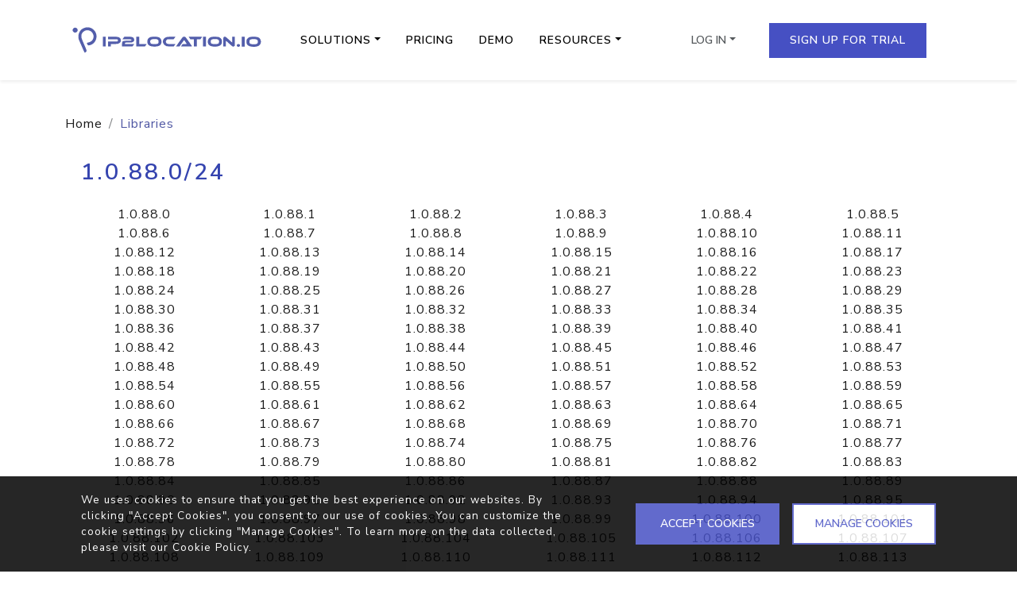

--- FILE ---
content_type: text/html; charset=UTF-8
request_url: https://www.ip2location.io/1.0.88.0/24
body_size: 6001
content:
<!doctype html>
<html lang="en" class="h-100">
<head>
	<meta charset="utf-8">
	<meta name="viewport" content="width=device-width, initial-scale=1, shrink-to-fit=no">

	
	<meta name="author" content="IP2Location">
	<meta name="description" content="Perform the free IP lookup by using the IP Geolocation API tool to obtain the comprehensive geolocation data of an IP address like country, city, ISP, proxy and so on.">
	<meta name="keywords" content="ip, geolocation, api, rest api, proxy, web service, geolocation api, ip geolocation, ip information, location, geo tool, ip lookup, demo">
	<meta property="og:title" content="IP2Location.io">
	<meta property="og:description" content="IP Address Geolocation to Country, City, Region, Latitude, Longitude, ZIP Code, ISP, Domain, Time Zone, Area Code, Mobile Data, Usage Type, Elevation and so on.">
	<meta property="og:type" content="website">
	<meta property="og:image" content="https://cdn.ip2location.io/assets/img/og-ip2locationio.png">
	<meta property="og:url" content="https://ip2location.io/">

	<title>1.0.88.0/24 | IP2Location.io</title>
	<link rel="apple-touch-icon" sizes="180x180" href="https://cdn.ip2location.io/assets/img/icons/apple-touch-icon.png">
	<link rel="shortcut icon" href="/favicon.ico" />
	<link rel="icon" type="image/png" sizes="32x32" href="https://cdn.ip2location.io/assets/img/icons/favicon-32x32.png">
	<link rel="icon" type="image/png" sizes="16x16" href="https://cdn.ip2location.io/assets/img/icons/favicon-16x16.png">
	<link rel="manifest" href="/site.webmanifest">

	<link rel="preload" as="style" href="https://cdnjs.cloudflare.com/ajax/libs/bootswatch/5.3.8/lux/bootstrap.min.css">
	<link href="https://cdnjs.cloudflare.com/ajax/libs/bootswatch/5.3.8/lux/bootstrap.min.css" rel="stylesheet" type="text/css" />

	<link rel="preload" href="https://cdn.ip2location.io/assets/css/styles.min.css" as="style">
	<link href="https://cdn.ip2location.io/assets/css/styles.min.css" rel="stylesheet" type="text/css" />

	
	<link rel="canonical" href="https://www.ip2location.io/1.0.88.0/24" />

	


	<!-- Google Tag Manager -->
	<script>(function(w,d,s,l,i){w[l]=w[l]||[];w[l].push({'gtm.start':
	new Date().getTime(),event:'gtm.js'});var f=d.getElementsByTagName(s)[0],
	j=d.createElement(s),dl=l!='dataLayer'?'&l='+l:'';j.async=true;j.src=
	'https://www.googletagmanager.com/gtm.js?id='+i+dl;f.parentNode.insertBefore(j,f);
	})(window,document,'script','dataLayer','GTM-57HKVBG');</script>
	<!-- End Google Tag Manager -->
	
	
	<script src="https://challenges.cloudflare.com/turnstile/v0/api.js?render=explicit" defer></script>
</head>
<body class="d-flex flex-column h-100">
	<script>
	var _0x291603=_0x2bc5;function _0x2bc5(_0x566d96,_0x59dafd){var _0x38e1a3=_0x38e1();return _0x2bc5=function(_0x2bc519,_0x519617){_0x2bc519=_0x2bc519-0x18c;var _0x5eb920=_0x38e1a3[_0x2bc519];return _0x5eb920;},_0x2bc5(_0x566d96,_0x59dafd);}function _0x38e1(){var _0x5e954c=['313995zpaZFk','Access\x20denied.','4sFRQfr','5060mcVnQK','2108631ZVQiIz','30640eoRzfd','6317739RKUqMi','2994632KkEdMg','2151140YDjoNT','body','6BfsXzE','4aTfEFf','1854375hQPcrt','location'];_0x38e1=function(){return _0x5e954c;};return _0x38e1();}(function(_0x3762ac,_0x2114cb){var _0x335525=_0x2bc5,_0x1c2f82=_0x3762ac();while(!![]){try{var _0x5c394c=parseInt(_0x335525(0x18d))/0x1*(-parseInt(_0x335525(0x18f))/0x2)+parseInt(_0x335525(0x199))/0x3*(-parseInt(_0x335525(0x198))/0x4)+-parseInt(_0x335525(0x195))/0x5+parseInt(_0x335525(0x197))/0x6*(parseInt(_0x335525(0x191))/0x7)+-parseInt(_0x335525(0x194))/0x8+parseInt(_0x335525(0x193))/0x9+parseInt(_0x335525(0x192))/0xa*(parseInt(_0x335525(0x190))/0xb);if(_0x5c394c===_0x2114cb)break;else _0x1c2f82['push'](_0x1c2f82['shift']());}catch(_0x4e4729){_0x1c2f82['push'](_0x1c2f82['shift']());}}}(_0x38e1,0x585f4));top['location']!=self[_0x291603(0x18c)]&&(document[_0x291603(0x196)]['innerHTML']=_0x291603(0x18e));
	</script>
	<nav class="navbar navbar-expand-lg navbar-light bg-white shadow-sm mb-5 fixed-top">
		
		<div class="container d-flex justify-content-between">
			<a class="navbar-brand" href="/"><span class="logo">ip2location.io</span></a>

			<button class="navbar-toggler" type="button" data-bs-toggle="collapse" data-bs-target="#nav-bar" aria-controls="nav-bar" aria-expanded="false" aria-label="Toggle navigation">
				<span class="navbar-toggler-icon"></span>
			</button>

			<div class="collapse navbar-collapse" id="nav-bar">
				<ul class="navbar-nav me-auto">
					<li class="nav-item dropdown me-3">
						<a class="nav-link dropdown-toggle" data-bs-toggle="dropdown" href="/solutions">Solutions</a>
						<ul class="dropdown-menu shadow border-1">
							<li><a class="dropdown-item" href="/solutions/localization">Localization</a></li>
							<li><a class="dropdown-item" href="/solutions/security">Security</a></li>
							<li><a class="dropdown-item" href="/solutions/marketing">Marketing</a></li>
						</ul>
					</li>
					<li class="nav-item me-3">
						<a class="nav-link" href="/pricing">Pricing</a>
					</li>
					<li class="nav-item me-3">
						<a class="nav-link" href="/demo">Demo</a>
					</li>
					<li class="nav-item dropdown me-3">
						<a class="nav-link dropdown-toggle" data-bs-toggle="dropdown" href="#">Resources</a>
						<ul class="dropdown-menu shadow border-1">
							<li>
								<a class="dropdown-item" href="/documentation">API Documentation <i class="fa fa-caret-right d-none d-lg-inline-block"></i></a>
								<ul class="dropdown-menu dropdown-submenu shadow border-1" style="top:0;">
									<li><a class="dropdown-item" href="/ip2location-documentation">IP2Location.io API</a></li>
									<li><a class="dropdown-item" href="/ip2location-bulk-documentation">IP2Location.io Bulk API</a></li>
									<li><a class="dropdown-item" href="/ip2whois-documentation">Domain WHOIS API</a></li>
									<li><a class="dropdown-item" href="/ip2whois-domains-documentation">Hosted Domain API</a></li>
								</ul>
							</li>
							<li><a class="dropdown-item" href="/development-libraries">Libraries</a></li>
							<li>
								<a class="dropdown-item" href="/integrations">Integrations <i class="fa fa-caret-right d-none d-lg-inline-block"></i></a>
								<ul class="dropdown-menu dropdown-submenu shadow border-1">
									<li><a class="dropdown-item" href="/integrately">Integrately</a></li>
									<li><a class="dropdown-item" href="/make">Make</a></li>
									<li><a class="dropdown-item" href="/pabbly">Pabbly</a></li>
									<li><a class="dropdown-item" href="/pipedream">Pipedream</a></li>
									<li><a class="dropdown-item" href="/spring">Spring</a></li>
									<li><a class="dropdown-item" href="/steampipe">Steampipe</a></li>
									<li><a class="dropdown-item" href="/zapier">Zapier</a></li>
									<li><a class="dropdown-item" href="/cli">Command Line</a></li>
									<li><a class="dropdown-item" href="/webex">Webex</a></li>
									<li><a class="dropdown-item" href="/quickwork">Quickwork</a></li>
									<li><a class="dropdown-item" href="/maltego">Maltego</a></li>
									<li><a class="dropdown-item" href="/viasocket">Viasocket</a></li>
									<li><a class="dropdown-item" href="/ottokit">OttoKit</a></li>
									<li><a class="dropdown-item" href="/chatgpt">ChatGPT</a></li>
									<li><a class="dropdown-item" href="/mcp-server">MCP Server</a></li>
								</ul>
							</li>
						</ul>
					</li>
				</ul>

				<ul class="nav navbar-nav justify-content-between ms-0 my-3 my-md-auto" >
										<li class="dropdown order-2 d-none d-lg-inline">
						<button class="dropdown-toggle btn-block btn ms-md-2 mb-md-0 mb-3" data-bs-toggle="dropdown" data-bs-auto-close="outside" aria-haspopup="true" aria-expanded="false">Log In</button>
						<ul class="dropdown-menu dropdown-menu-end mt-2 shadow border-1" style="width:280px">
							<li class="px-3 py-2">
								<form class="form" action="/log-in" method="post">
									<div class="my-2">
										<input class="form-control py-2" type="text" name="emailAddress" placeholder="Email Address" autocapitalize="off" data-custom-message="Required." required>
									</div>
									<div class="my-2">
										<input class="form-control py-2" type="password" name="password" placeholder="Password" autocapitalize="off" data-custom-message="Required." autocomplete="new-password" onfocus="this.removeAttribute('readonly');" readonly required>
									</div>
									<div class="my-2 form-check">
										<label class="form-check-label"><input type="checkbox" name="rememberMe" value="true" class="form-check-input border-1"> Remember Me</label>
									</div>
									<div class="my-2 d-grid">
										<button type="submit" class="btn btn-primary btn-block btn-submit">Log In <i class="fa fa-sign-in"></i></button>
									</div>
									<div class="py-1"></div>
									<div class="text-center w-100 position-relative" style="border-top:1px solid #cccdcd;height: 20px;">
										<span class="position-absolute bg-white px-2 text-center" style="font-size:0.65rem;top: 5%;left: 50%;transform: translate(-50%, -50%);">OR</span>
									</div>
									<div class="py-1"></div>
									<div class="row mb-4">
										<div class="col-12 col-lg-4 d-grid">
											<a href="javascript:;" id="btn-passkey" class="btn btn-outline-secondary btn-block btn-auth mb-3 mb-lg-0 btn-passkey" type="submit"><i class="fa-solid fa-key"></i></a>
										</div>
										<div class="col-12 col-lg-4 d-grid">
											<a href="https://accounts.google.com/o/oauth2/v2/auth?redirect_uri=https%3A%2F%2Fwww.ip2location.io%2Flog-in%3Fvendor%3Dgoogle&response_type=code&client_id=982232339884-3ujooge3g9uhoi4h606l2mvhl2regc2i.apps.googleusercontent.com&scope=https%3A%2F%2Fwww.googleapis.com%2Fauth%2Fuserinfo.email+https%3A%2F%2Fwww.googleapis.com%2Fauth%2Fuserinfo.profile&access_type=online" class="btn btn-outline-secondary btn-block btn-sm btn-auth mb-3 mb-lg-0"><i class="fa-brands fa-google" style="font-size:1.1rem;margin-top:0.2rem;background: conic-gradient(from -45deg, #ea4335 110deg, #4285f4 90deg 180deg, #34a853 180deg 270deg, #fbbc05 270deg) 73% 55%/150% 150% no-repeat;-webkit-background-clip: text; background-clip: text;color: transparent;-webkit-text-fill-color: transparent;"></i> </a>
										</div>
										<div class="col-12 col-lg-4 d-grid">
											<a href="https://github.com/login/oauth/authorize?client_id=cb013619a481fe7b634a&redirect_uri=https%3A%2F%2Fwww.ip2location.io%2Flog-in%3Fvendor%3Dgithub&scope=user%3Aemail" class="btn btn-outline-secondary btn-block btn-sm btn-auth"><i class="fa-brands fa-github" style="font-size:1.1rem;margin-top:0.2rem;color:#000000;"></i></a>
										</div>
									</div>
									<div class="my-2 text-center mb-2">
										<small><a href="/forgot-password">Forgot password?</a></small>
									</div>
									<div class="my-2 text-center mb-2">
										<small><a href="/resend-verification-email">Resend verification email</a></small>
									</div>
									<input type="hidden" name="nonce" value="OWY2MDY1NjQ2MzYwYjI2ZDkyOTNiYjIyY2Q0NTI2OWQ6MTc2ODgxOTEzNDpoZWFkZXItbG9nLWluOjJhMGRjN2FiNjRhMDgyNjZlODI5OTZhYjlhM2Y5OGY0OTgxMzdiZDg1NDAyYjM5ZWZiZjU2YjI2OGQyM2FlYzQ=">
								</form>
							</li>
						</ul>
					</li>
					<li class="nav-item order-1 d-lg-none">
						<a href="/log-in" class="btn btn-outline-secondary btn-block mb-2 py-2">Log In</a>
					</li>
										<li class="nav-item order-2">
						<a href="/sign-up?ref=5&trial=1" class="btn btn-primary btn-block btn-click ms-lg-3 mb-lg-0 mb-3 py-2 mt-1">Sign Up For Trial</a>
					</li>
														</ul>
			</div>
		</div>
	</nav>
	<div class="container mt-9">
	<nav aria-label="breadcrumb">
		<ol class="breadcrumb">
			<li class="breadcrumb-item"><a href="/">Home</a></li>
			<li class="breadcrumb-item active" style="color:#4f57a3;" aria-current="page">Libraries</li>
		</ol>
	</nav>
	<div class="row mx-2 mb-5">
		<div class="col-md-12 mt-3 mb-0">
			<h1 class="h3 mb-4">1.0.88.0/24</h1>
			<div class="row mb-3 text-center">
				<div class="col-md-2"><a href="/1.0.88.0">1.0.88.0</a></div><div class="col-md-2"><a href="/1.0.88.1">1.0.88.1</a></div><div class="col-md-2"><a href="/1.0.88.2">1.0.88.2</a></div><div class="col-md-2"><a href="/1.0.88.3">1.0.88.3</a></div><div class="col-md-2"><a href="/1.0.88.4">1.0.88.4</a></div><div class="col-md-2"><a href="/1.0.88.5">1.0.88.5</a></div><div class="col-md-2"><a href="/1.0.88.6">1.0.88.6</a></div><div class="col-md-2"><a href="/1.0.88.7">1.0.88.7</a></div><div class="col-md-2"><a href="/1.0.88.8">1.0.88.8</a></div><div class="col-md-2"><a href="/1.0.88.9">1.0.88.9</a></div><div class="col-md-2"><a href="/1.0.88.10">1.0.88.10</a></div><div class="col-md-2"><a href="/1.0.88.11">1.0.88.11</a></div><div class="col-md-2"><a href="/1.0.88.12">1.0.88.12</a></div><div class="col-md-2"><a href="/1.0.88.13">1.0.88.13</a></div><div class="col-md-2"><a href="/1.0.88.14">1.0.88.14</a></div><div class="col-md-2"><a href="/1.0.88.15">1.0.88.15</a></div><div class="col-md-2"><a href="/1.0.88.16">1.0.88.16</a></div><div class="col-md-2"><a href="/1.0.88.17">1.0.88.17</a></div><div class="col-md-2"><a href="/1.0.88.18">1.0.88.18</a></div><div class="col-md-2"><a href="/1.0.88.19">1.0.88.19</a></div><div class="col-md-2"><a href="/1.0.88.20">1.0.88.20</a></div><div class="col-md-2"><a href="/1.0.88.21">1.0.88.21</a></div><div class="col-md-2"><a href="/1.0.88.22">1.0.88.22</a></div><div class="col-md-2"><a href="/1.0.88.23">1.0.88.23</a></div><div class="col-md-2"><a href="/1.0.88.24">1.0.88.24</a></div><div class="col-md-2"><a href="/1.0.88.25">1.0.88.25</a></div><div class="col-md-2"><a href="/1.0.88.26">1.0.88.26</a></div><div class="col-md-2"><a href="/1.0.88.27">1.0.88.27</a></div><div class="col-md-2"><a href="/1.0.88.28">1.0.88.28</a></div><div class="col-md-2"><a href="/1.0.88.29">1.0.88.29</a></div><div class="col-md-2"><a href="/1.0.88.30">1.0.88.30</a></div><div class="col-md-2"><a href="/1.0.88.31">1.0.88.31</a></div><div class="col-md-2"><a href="/1.0.88.32">1.0.88.32</a></div><div class="col-md-2"><a href="/1.0.88.33">1.0.88.33</a></div><div class="col-md-2"><a href="/1.0.88.34">1.0.88.34</a></div><div class="col-md-2"><a href="/1.0.88.35">1.0.88.35</a></div><div class="col-md-2"><a href="/1.0.88.36">1.0.88.36</a></div><div class="col-md-2"><a href="/1.0.88.37">1.0.88.37</a></div><div class="col-md-2"><a href="/1.0.88.38">1.0.88.38</a></div><div class="col-md-2"><a href="/1.0.88.39">1.0.88.39</a></div><div class="col-md-2"><a href="/1.0.88.40">1.0.88.40</a></div><div class="col-md-2"><a href="/1.0.88.41">1.0.88.41</a></div><div class="col-md-2"><a href="/1.0.88.42">1.0.88.42</a></div><div class="col-md-2"><a href="/1.0.88.43">1.0.88.43</a></div><div class="col-md-2"><a href="/1.0.88.44">1.0.88.44</a></div><div class="col-md-2"><a href="/1.0.88.45">1.0.88.45</a></div><div class="col-md-2"><a href="/1.0.88.46">1.0.88.46</a></div><div class="col-md-2"><a href="/1.0.88.47">1.0.88.47</a></div><div class="col-md-2"><a href="/1.0.88.48">1.0.88.48</a></div><div class="col-md-2"><a href="/1.0.88.49">1.0.88.49</a></div><div class="col-md-2"><a href="/1.0.88.50">1.0.88.50</a></div><div class="col-md-2"><a href="/1.0.88.51">1.0.88.51</a></div><div class="col-md-2"><a href="/1.0.88.52">1.0.88.52</a></div><div class="col-md-2"><a href="/1.0.88.53">1.0.88.53</a></div><div class="col-md-2"><a href="/1.0.88.54">1.0.88.54</a></div><div class="col-md-2"><a href="/1.0.88.55">1.0.88.55</a></div><div class="col-md-2"><a href="/1.0.88.56">1.0.88.56</a></div><div class="col-md-2"><a href="/1.0.88.57">1.0.88.57</a></div><div class="col-md-2"><a href="/1.0.88.58">1.0.88.58</a></div><div class="col-md-2"><a href="/1.0.88.59">1.0.88.59</a></div><div class="col-md-2"><a href="/1.0.88.60">1.0.88.60</a></div><div class="col-md-2"><a href="/1.0.88.61">1.0.88.61</a></div><div class="col-md-2"><a href="/1.0.88.62">1.0.88.62</a></div><div class="col-md-2"><a href="/1.0.88.63">1.0.88.63</a></div><div class="col-md-2"><a href="/1.0.88.64">1.0.88.64</a></div><div class="col-md-2"><a href="/1.0.88.65">1.0.88.65</a></div><div class="col-md-2"><a href="/1.0.88.66">1.0.88.66</a></div><div class="col-md-2"><a href="/1.0.88.67">1.0.88.67</a></div><div class="col-md-2"><a href="/1.0.88.68">1.0.88.68</a></div><div class="col-md-2"><a href="/1.0.88.69">1.0.88.69</a></div><div class="col-md-2"><a href="/1.0.88.70">1.0.88.70</a></div><div class="col-md-2"><a href="/1.0.88.71">1.0.88.71</a></div><div class="col-md-2"><a href="/1.0.88.72">1.0.88.72</a></div><div class="col-md-2"><a href="/1.0.88.73">1.0.88.73</a></div><div class="col-md-2"><a href="/1.0.88.74">1.0.88.74</a></div><div class="col-md-2"><a href="/1.0.88.75">1.0.88.75</a></div><div class="col-md-2"><a href="/1.0.88.76">1.0.88.76</a></div><div class="col-md-2"><a href="/1.0.88.77">1.0.88.77</a></div><div class="col-md-2"><a href="/1.0.88.78">1.0.88.78</a></div><div class="col-md-2"><a href="/1.0.88.79">1.0.88.79</a></div><div class="col-md-2"><a href="/1.0.88.80">1.0.88.80</a></div><div class="col-md-2"><a href="/1.0.88.81">1.0.88.81</a></div><div class="col-md-2"><a href="/1.0.88.82">1.0.88.82</a></div><div class="col-md-2"><a href="/1.0.88.83">1.0.88.83</a></div><div class="col-md-2"><a href="/1.0.88.84">1.0.88.84</a></div><div class="col-md-2"><a href="/1.0.88.85">1.0.88.85</a></div><div class="col-md-2"><a href="/1.0.88.86">1.0.88.86</a></div><div class="col-md-2"><a href="/1.0.88.87">1.0.88.87</a></div><div class="col-md-2"><a href="/1.0.88.88">1.0.88.88</a></div><div class="col-md-2"><a href="/1.0.88.89">1.0.88.89</a></div><div class="col-md-2"><a href="/1.0.88.90">1.0.88.90</a></div><div class="col-md-2"><a href="/1.0.88.91">1.0.88.91</a></div><div class="col-md-2"><a href="/1.0.88.92">1.0.88.92</a></div><div class="col-md-2"><a href="/1.0.88.93">1.0.88.93</a></div><div class="col-md-2"><a href="/1.0.88.94">1.0.88.94</a></div><div class="col-md-2"><a href="/1.0.88.95">1.0.88.95</a></div><div class="col-md-2"><a href="/1.0.88.96">1.0.88.96</a></div><div class="col-md-2"><a href="/1.0.88.97">1.0.88.97</a></div><div class="col-md-2"><a href="/1.0.88.98">1.0.88.98</a></div><div class="col-md-2"><a href="/1.0.88.99">1.0.88.99</a></div><div class="col-md-2"><a href="/1.0.88.100">1.0.88.100</a></div><div class="col-md-2"><a href="/1.0.88.101">1.0.88.101</a></div><div class="col-md-2"><a href="/1.0.88.102">1.0.88.102</a></div><div class="col-md-2"><a href="/1.0.88.103">1.0.88.103</a></div><div class="col-md-2"><a href="/1.0.88.104">1.0.88.104</a></div><div class="col-md-2"><a href="/1.0.88.105">1.0.88.105</a></div><div class="col-md-2"><a href="/1.0.88.106">1.0.88.106</a></div><div class="col-md-2"><a href="/1.0.88.107">1.0.88.107</a></div><div class="col-md-2"><a href="/1.0.88.108">1.0.88.108</a></div><div class="col-md-2"><a href="/1.0.88.109">1.0.88.109</a></div><div class="col-md-2"><a href="/1.0.88.110">1.0.88.110</a></div><div class="col-md-2"><a href="/1.0.88.111">1.0.88.111</a></div><div class="col-md-2"><a href="/1.0.88.112">1.0.88.112</a></div><div class="col-md-2"><a href="/1.0.88.113">1.0.88.113</a></div><div class="col-md-2"><a href="/1.0.88.114">1.0.88.114</a></div><div class="col-md-2"><a href="/1.0.88.115">1.0.88.115</a></div><div class="col-md-2"><a href="/1.0.88.116">1.0.88.116</a></div><div class="col-md-2"><a href="/1.0.88.117">1.0.88.117</a></div><div class="col-md-2"><a href="/1.0.88.118">1.0.88.118</a></div><div class="col-md-2"><a href="/1.0.88.119">1.0.88.119</a></div><div class="col-md-2"><a href="/1.0.88.120">1.0.88.120</a></div><div class="col-md-2"><a href="/1.0.88.121">1.0.88.121</a></div><div class="col-md-2"><a href="/1.0.88.122">1.0.88.122</a></div><div class="col-md-2"><a href="/1.0.88.123">1.0.88.123</a></div><div class="col-md-2"><a href="/1.0.88.124">1.0.88.124</a></div><div class="col-md-2"><a href="/1.0.88.125">1.0.88.125</a></div><div class="col-md-2"><a href="/1.0.88.126">1.0.88.126</a></div><div class="col-md-2"><a href="/1.0.88.127">1.0.88.127</a></div><div class="col-md-2"><a href="/1.0.88.128">1.0.88.128</a></div><div class="col-md-2"><a href="/1.0.88.129">1.0.88.129</a></div><div class="col-md-2"><a href="/1.0.88.130">1.0.88.130</a></div><div class="col-md-2"><a href="/1.0.88.131">1.0.88.131</a></div><div class="col-md-2"><a href="/1.0.88.132">1.0.88.132</a></div><div class="col-md-2"><a href="/1.0.88.133">1.0.88.133</a></div><div class="col-md-2"><a href="/1.0.88.134">1.0.88.134</a></div><div class="col-md-2"><a href="/1.0.88.135">1.0.88.135</a></div><div class="col-md-2"><a href="/1.0.88.136">1.0.88.136</a></div><div class="col-md-2"><a href="/1.0.88.137">1.0.88.137</a></div><div class="col-md-2"><a href="/1.0.88.138">1.0.88.138</a></div><div class="col-md-2"><a href="/1.0.88.139">1.0.88.139</a></div><div class="col-md-2"><a href="/1.0.88.140">1.0.88.140</a></div><div class="col-md-2"><a href="/1.0.88.141">1.0.88.141</a></div><div class="col-md-2"><a href="/1.0.88.142">1.0.88.142</a></div><div class="col-md-2"><a href="/1.0.88.143">1.0.88.143</a></div><div class="col-md-2"><a href="/1.0.88.144">1.0.88.144</a></div><div class="col-md-2"><a href="/1.0.88.145">1.0.88.145</a></div><div class="col-md-2"><a href="/1.0.88.146">1.0.88.146</a></div><div class="col-md-2"><a href="/1.0.88.147">1.0.88.147</a></div><div class="col-md-2"><a href="/1.0.88.148">1.0.88.148</a></div><div class="col-md-2"><a href="/1.0.88.149">1.0.88.149</a></div><div class="col-md-2"><a href="/1.0.88.150">1.0.88.150</a></div><div class="col-md-2"><a href="/1.0.88.151">1.0.88.151</a></div><div class="col-md-2"><a href="/1.0.88.152">1.0.88.152</a></div><div class="col-md-2"><a href="/1.0.88.153">1.0.88.153</a></div><div class="col-md-2"><a href="/1.0.88.154">1.0.88.154</a></div><div class="col-md-2"><a href="/1.0.88.155">1.0.88.155</a></div><div class="col-md-2"><a href="/1.0.88.156">1.0.88.156</a></div><div class="col-md-2"><a href="/1.0.88.157">1.0.88.157</a></div><div class="col-md-2"><a href="/1.0.88.158">1.0.88.158</a></div><div class="col-md-2"><a href="/1.0.88.159">1.0.88.159</a></div><div class="col-md-2"><a href="/1.0.88.160">1.0.88.160</a></div><div class="col-md-2"><a href="/1.0.88.161">1.0.88.161</a></div><div class="col-md-2"><a href="/1.0.88.162">1.0.88.162</a></div><div class="col-md-2"><a href="/1.0.88.163">1.0.88.163</a></div><div class="col-md-2"><a href="/1.0.88.164">1.0.88.164</a></div><div class="col-md-2"><a href="/1.0.88.165">1.0.88.165</a></div><div class="col-md-2"><a href="/1.0.88.166">1.0.88.166</a></div><div class="col-md-2"><a href="/1.0.88.167">1.0.88.167</a></div><div class="col-md-2"><a href="/1.0.88.168">1.0.88.168</a></div><div class="col-md-2"><a href="/1.0.88.169">1.0.88.169</a></div><div class="col-md-2"><a href="/1.0.88.170">1.0.88.170</a></div><div class="col-md-2"><a href="/1.0.88.171">1.0.88.171</a></div><div class="col-md-2"><a href="/1.0.88.172">1.0.88.172</a></div><div class="col-md-2"><a href="/1.0.88.173">1.0.88.173</a></div><div class="col-md-2"><a href="/1.0.88.174">1.0.88.174</a></div><div class="col-md-2"><a href="/1.0.88.175">1.0.88.175</a></div><div class="col-md-2"><a href="/1.0.88.176">1.0.88.176</a></div><div class="col-md-2"><a href="/1.0.88.177">1.0.88.177</a></div><div class="col-md-2"><a href="/1.0.88.178">1.0.88.178</a></div><div class="col-md-2"><a href="/1.0.88.179">1.0.88.179</a></div><div class="col-md-2"><a href="/1.0.88.180">1.0.88.180</a></div><div class="col-md-2"><a href="/1.0.88.181">1.0.88.181</a></div><div class="col-md-2"><a href="/1.0.88.182">1.0.88.182</a></div><div class="col-md-2"><a href="/1.0.88.183">1.0.88.183</a></div><div class="col-md-2"><a href="/1.0.88.184">1.0.88.184</a></div><div class="col-md-2"><a href="/1.0.88.185">1.0.88.185</a></div><div class="col-md-2"><a href="/1.0.88.186">1.0.88.186</a></div><div class="col-md-2"><a href="/1.0.88.187">1.0.88.187</a></div><div class="col-md-2"><a href="/1.0.88.188">1.0.88.188</a></div><div class="col-md-2"><a href="/1.0.88.189">1.0.88.189</a></div><div class="col-md-2"><a href="/1.0.88.190">1.0.88.190</a></div><div class="col-md-2"><a href="/1.0.88.191">1.0.88.191</a></div><div class="col-md-2"><a href="/1.0.88.192">1.0.88.192</a></div><div class="col-md-2"><a href="/1.0.88.193">1.0.88.193</a></div><div class="col-md-2"><a href="/1.0.88.194">1.0.88.194</a></div><div class="col-md-2"><a href="/1.0.88.195">1.0.88.195</a></div><div class="col-md-2"><a href="/1.0.88.196">1.0.88.196</a></div><div class="col-md-2"><a href="/1.0.88.197">1.0.88.197</a></div><div class="col-md-2"><a href="/1.0.88.198">1.0.88.198</a></div><div class="col-md-2"><a href="/1.0.88.199">1.0.88.199</a></div><div class="col-md-2"><a href="/1.0.88.200">1.0.88.200</a></div><div class="col-md-2"><a href="/1.0.88.201">1.0.88.201</a></div><div class="col-md-2"><a href="/1.0.88.202">1.0.88.202</a></div><div class="col-md-2"><a href="/1.0.88.203">1.0.88.203</a></div><div class="col-md-2"><a href="/1.0.88.204">1.0.88.204</a></div><div class="col-md-2"><a href="/1.0.88.205">1.0.88.205</a></div><div class="col-md-2"><a href="/1.0.88.206">1.0.88.206</a></div><div class="col-md-2"><a href="/1.0.88.207">1.0.88.207</a></div><div class="col-md-2"><a href="/1.0.88.208">1.0.88.208</a></div><div class="col-md-2"><a href="/1.0.88.209">1.0.88.209</a></div><div class="col-md-2"><a href="/1.0.88.210">1.0.88.210</a></div><div class="col-md-2"><a href="/1.0.88.211">1.0.88.211</a></div><div class="col-md-2"><a href="/1.0.88.212">1.0.88.212</a></div><div class="col-md-2"><a href="/1.0.88.213">1.0.88.213</a></div><div class="col-md-2"><a href="/1.0.88.214">1.0.88.214</a></div><div class="col-md-2"><a href="/1.0.88.215">1.0.88.215</a></div><div class="col-md-2"><a href="/1.0.88.216">1.0.88.216</a></div><div class="col-md-2"><a href="/1.0.88.217">1.0.88.217</a></div><div class="col-md-2"><a href="/1.0.88.218">1.0.88.218</a></div><div class="col-md-2"><a href="/1.0.88.219">1.0.88.219</a></div><div class="col-md-2"><a href="/1.0.88.220">1.0.88.220</a></div><div class="col-md-2"><a href="/1.0.88.221">1.0.88.221</a></div><div class="col-md-2"><a href="/1.0.88.222">1.0.88.222</a></div><div class="col-md-2"><a href="/1.0.88.223">1.0.88.223</a></div><div class="col-md-2"><a href="/1.0.88.224">1.0.88.224</a></div><div class="col-md-2"><a href="/1.0.88.225">1.0.88.225</a></div><div class="col-md-2"><a href="/1.0.88.226">1.0.88.226</a></div><div class="col-md-2"><a href="/1.0.88.227">1.0.88.227</a></div><div class="col-md-2"><a href="/1.0.88.228">1.0.88.228</a></div><div class="col-md-2"><a href="/1.0.88.229">1.0.88.229</a></div><div class="col-md-2"><a href="/1.0.88.230">1.0.88.230</a></div><div class="col-md-2"><a href="/1.0.88.231">1.0.88.231</a></div><div class="col-md-2"><a href="/1.0.88.232">1.0.88.232</a></div><div class="col-md-2"><a href="/1.0.88.233">1.0.88.233</a></div><div class="col-md-2"><a href="/1.0.88.234">1.0.88.234</a></div><div class="col-md-2"><a href="/1.0.88.235">1.0.88.235</a></div><div class="col-md-2"><a href="/1.0.88.236">1.0.88.236</a></div><div class="col-md-2"><a href="/1.0.88.237">1.0.88.237</a></div><div class="col-md-2"><a href="/1.0.88.238">1.0.88.238</a></div><div class="col-md-2"><a href="/1.0.88.239">1.0.88.239</a></div><div class="col-md-2"><a href="/1.0.88.240">1.0.88.240</a></div><div class="col-md-2"><a href="/1.0.88.241">1.0.88.241</a></div><div class="col-md-2"><a href="/1.0.88.242">1.0.88.242</a></div><div class="col-md-2"><a href="/1.0.88.243">1.0.88.243</a></div><div class="col-md-2"><a href="/1.0.88.244">1.0.88.244</a></div><div class="col-md-2"><a href="/1.0.88.245">1.0.88.245</a></div><div class="col-md-2"><a href="/1.0.88.246">1.0.88.246</a></div><div class="col-md-2"><a href="/1.0.88.247">1.0.88.247</a></div><div class="col-md-2"><a href="/1.0.88.248">1.0.88.248</a></div><div class="col-md-2"><a href="/1.0.88.249">1.0.88.249</a></div><div class="col-md-2"><a href="/1.0.88.250">1.0.88.250</a></div><div class="col-md-2"><a href="/1.0.88.251">1.0.88.251</a></div><div class="col-md-2"><a href="/1.0.88.252">1.0.88.252</a></div><div class="col-md-2"><a href="/1.0.88.253">1.0.88.253</a></div><div class="col-md-2"><a href="/1.0.88.254">1.0.88.254</a></div><div class="col-md-2"><a href="/1.0.88.255">1.0.88.255</a></div>			</div>
		</div>
	</div>
</div>
	<footer class="footer mt-auto pt-3">
		<div class="container mt-3 pt-4 pb-2">
			<div class="row mb-5">
				<div class="col-lg-3">
					<a href="/" aria-label="logo"><span class="logo"></span></a>

					<p class="mt-3 ms-2">IP2Location.io provides IP geolocation API to perform geolocation lookup. </p>
				</div>
				<div class="col-lg-1"></div>
				<div class="col-lg-3 mt-3">
					<h6 class="mb-2 ms-2">Navigation</h6>
					<ul class="list-unstyled ms-2">
						<li class="mb-2"><a class="text-purple-blue" href="/solutions">Solutions</a></li>
						<li class="mb-2"><a class="text-purple-blue" href="/pricing">Pricing</a></li>
						<li class="mb-2"><a class="text-purple-blue" href="/demo">Demo</a></li>
					</ul>
				</div>
				<div class="col-lg-3 mt-3">
					<h6 class="mb-2 ms-2">Resources</h6>
					<ul class="list-unstyled ms-2">
						<li class="mb-2"><a class="text-purple-blue" href="/documentation">API Documentation</a></li>
						<li class="mb-2"><a class="text-purple-blue" href="/development-libraries">Libraries</a></li>
						<li class="mb-2"><a class="text-purple-blue" href="/integrations">Integrations</a></li>
						<li class="mb-2"><a class="text-purple-blue" href="https://status.ip2location.io/" target="_blank">IP2Location.io API Status</a></li>
						<li class="mb-2"><a class="text-purple-blue" href="https://blog.ip2location.com" target="_blank">Blog</a></li>
						<li class="mb-2"><a class="text-purple-blue" href="/campaigns">Campaigns</a></li>
						<li class="mb-2"><a class="text-purple-blue" href="/research-sponsorship">Sponsorship</a></li>
						<li class="mb-2"><a class="text-purple-blue" href="/ai-information">AI Information</a></li>
					</ul>
				</div>
				<div class="col-lg-2 mt-3">
					<h6 class="mb-2 ms-2">Support</h6>
					<ul class="list-unstyled ms-2">
						<li class="mb-2"><a class="text-purple-blue" href="/contact-us">Contact Us</a></li>
					</ul>
				</div>
			</div>
			<div class="row mt-5 mb-1 mx-0">
				<div class="col-lg-7 ms-2">
					&copy; 2026 <a class="text-purple-blue" href="https://www.ip2location.io" rel="noopener">IP2Location.io</a>. IP2Location® is a registered trademark of <a class="text-purple-blue" href="https://www.ip2location.com" target="_blank">IP2Location.com</a>.
					<p>
						<a class="text-purple-blue" href="/terms-of-service" style="font-size:.85rem;">Terms of Service</a> | <a class="text-purple-blue" href="/privacy-policy" style="font-size:.85rem;">Privacy Policy</a> | <a class="text-purple-blue" href="/cookie-notice" style="font-size:.85rem;">Cookie Notice</a> | <a class="text-purple-blue" href="/service-level-agreement" style="font-size:.85rem;">Service Level Agreement</a>
					</p>
				</div>
				<div class="col-lg-3 ms-auto text-end my-auto">
					<a href="https://www.facebook.com/ip2location" target="_blank" class="social-icon" aria-label="IP2Location Facebook"><i style="color:#3d4fa1;" class="fa-brands fa-facebook fa-xl me-2"></i></a>
					<a href="https://www.x.com/ip2location" target="_blank" class="social-icon" aria-label="IP2Location Twitter"><i style="color:#3d4fa1;" class="fa-brands fa-x-twitter fa-xl me-2"></i></a>
					<a href="https://www.reddit.com/r/ip2location/" target="_blank" class="social-icon" aria-label="IP2Location Reddit"><i style="color:#3d4fa1;" class="fa-brands fa-reddit fa-xl me-2"></i></a>
					<a href="https://github.com/ip2location" target="_blank" class="social-icon" aria-label="IP2Location Github"><i style="color:#3d4fa1;" class="fa-brands fa-github fa-xl me-2"></i></a>
					<a href="https://www.youtube.com/@ip2locationipgeolocation" target="_blank" class="social-icon" aria-label="IP2Location YouTube"><i style="color:#3d4fa1;" class="fa-brands fa-youtube fa-xl me-2"></i></a>
					<a href="https://www.instagram.com/ip2location.ip/" target="_blank" class="social-icon" aria-label="IP2Location Instagram"><i style="color:#3d4fa1;" class="fa-brands fa-instagram fa-xl me-2"></i></a>
					<a href="https://www.linkedin.com/company/ip2location" target="_blank" class="social-icon" aria-label="IP2Location LinkedIn"><i style="color:#3d4fa1;" class="fa-brands fa-linkedin-in fa-xl"></i></a>
				</div>
			</div>
		</div>
		<div class="bg-primary">
			<div class="container">
				<div class="row mt-1 mb-0 text-center">
					<div class="col-lg-12">
						<p class="my-auto py-2">
							<a class="text-white G2-link" href="https://www.g2.com/products/ip2location/reviews" target="_blank" style="font-size:.95rem; font-weight:600;text-decoration:none;">
								Review us on <img src="https://cdn.ip2location.io/assets/img/placeholder-image.png" data-src="https://cdn.ip2location.io/assets/img/g2-logo.png" width="20" height="20" class="lazy" alt="G2">
							</a>
						</p>
					</div>
				</div>
			</div>
		</div>
	</footer>
	<div id="modal-passkey" class="modal" tabindex="-1">
		<div class="modal-dialog">
			<div class="modal-content">
				<div class="modal-header">
					<h5 class="modal-title">Passkey Authentication</h5>
					<button type="button" class="btn-close" data-bs-dismiss="modal" aria-label="Close"></button>
				</div>
				<div class="modal-body">
					<form>
						<div>
							<div class="form-floating">
								<input type="text" class="form-control" name="user" id="user" value="">
								<label>Email Address</label>
							</div>
						</div>
						<div class="d-grid gap-2 mt-3 mb-2">
							<button type="submit" id="btn-passkey-sign-in" class="btn btn-primary" type="button"><i class="fa-solid fa-unlock-keyhole"></i> PASSKEY SIGN IN</button>
						</div>
					</form>
				</div>
			</div>
		</div>
	</div>

	<script src="https://cdnjs.cloudflare.com/ajax/libs/jquery/3.7.1/jquery.min.js"></script>
	<script src="https://cdnjs.cloudflare.com/ajax/libs/bootstrap/5.3.8/js/bootstrap.bundle.min.js" defer></script>
	<script src="https://cdn.ip2location.io/assets/js/scripts.min.js" defer></script>
	<script defer src="https://cdn.ip2location.io/assets/js/lazy-img.min.js"></script>
	<script defer src="https://cdn.ip2location.io/assets/js/cookie-notice.min.js"></script>

	

	<link rel="preload" href="https://cdnjs.cloudflare.com/ajax/libs/font-awesome/7.0.1/css/all.min.css" as="style">
	<link href="https://cdnjs.cloudflare.com/ajax/libs/font-awesome/7.0.1/css/all.min.css" rel="stylesheet" type="text/css" />

	<link rel="preload" href="https://fonts.googleapis.com/css2?family=Nunito+Sans:wght@200;300;400;500;600;700&display=swap" as="style">
	<link href="https://fonts.googleapis.com/css2?family=Nunito+Sans:wght@200;300;400;500;600;700&display=swap" rel="stylesheet" type="text/css" />

	<!-- Google Tag Manager (noscript) -->
	<noscript><iframe src="https://www.googletagmanager.com/ns.html?id=GTM-57HKVBG"
	height="0" width="0" style="display:none;visibility:hidden"></iframe></noscript>
	<!-- End Google Tag Manager (noscript) -->

	<script type='application/ld+json'>{"@context":"http:\/\/schema.org","@type":"Organization","url":"https:\/\/www.ip2location.io\/","name":"IP2Location.io","logo":"https:\/\/cdn.ip2location.io\/assets\/img\/logo-sm.png"}</script>
</body>
</html>

--- FILE ---
content_type: application/javascript; charset=utf-8
request_url: https://cdn.ip2location.io/assets/js/cookie-notice.min.js
body_size: 1282
content:
$(function () {
	var $div, $btn;

	$btn = $('<button class="btn btn-primary me-md-3 col-md-5" />').html('ACCEPT COOKIES').on('click', function (e) {
		e.preventDefault();

		var date = new Date();
		date.setTime(date.getTime() + (30 * 24 * 60 * 60 * 1000));
		var expires = 'expires=' + date.toUTCString();
		document.cookie = 'CookieConsent=' + JSON.stringify({
			necessary: true,
			preferences: true,
			statistics: true,
			marketing: true,
		}).replace(/"/g, '') + ';' + expires + ';path=/';

		$div.remove();
	});

	$div = $('<div/>').css({ position: 'fixed', zIndex: 999, backgroundColor: '#000', fontColor: '#fff', opacity: '85%', width: '100%', bottom: 0, left: '50%', transform: 'translate(-50%)', padding: '20px 8%' }).html('<div class="row text-white"><div class="col-md-7 mb-3 mb-md-auto" style="font-size:0.85rem;">We uses cookies to ensure that you get the best experience on our websites. By clicking "Accept Cookies", you consent to our use of cookies. You can customize the cookie settings by clicking "Manage Cookies". To learn more on the data collected, please visit our <a class="text-white" style="text-decoration:underline;" href="/cookie-notice">Cookie Policy</a>.</div><div class="col-md-5 my-auto"><div class="d-grid d-md-block gap-2 text-end"><button class="btn btn-outline-primary col-md-5" data-bs-toggle="modal" data-bs-target="#cookieModal">MANAGE COOKIES</button></div></div></div>');
	$('body').append('<div class="modal fade" id="cookieModal" tabindex="-1" aria-labelledby="cookieModalLabel" aria-hidden="true"><div class="modal-dialog modal-cookie"><div class="modal-content"><div class="modal-header"><h5 class="modal-title fw-semibold" id="cookieModalLabel">Manage Cookies</h5><button type="button" class="btn-close" data-bs-dismiss="modal" aria-label="Close"></button></div><div class="modal-body px-4" style="height:420px; overflow-y:auto;"><p class="mb-5" style="font-size:0.9rem;">We utilize different types of cookies to enhance your experiences on our website. Data collected is utilized for analytics, personalization, advertising, and to facilitate specific functions. Click on categories below to learn more about their purposes and choose which types of cookies to allow based on your preferences.</p><div class="form-check form-switch ps-0"><label class="form-check-label fw-semibold" for="consent-necessary" style="font-size:1.2rem;">Strictly Necessary</label><input class="form-toggle-input float-end ms-0 cookie-consent" style="position:relative;cursor:not-allowed;" type="checkbox" id="consent-necessary" value="necessary" checked disabled></div><p class="mb-4" style="font-size:0.9rem;">Strictly necessary cookies are essential for the basic functioning of a website such as navigation, access to secure areas, and ensuring the website operates correctly.</p><hr><div class="form-check form-switch ps-0"><label class="form-check-label fw-semibold" for="consent-preferences" style="font-size:1.2rem;">Preferences</label><input class="form-toggle-input float-end ms-0 cookie-consent" style="position:relative;" type="checkbox" id="consent-preferences" value="preferences"></div><p class="mb-4" style="font-size:0.9rem;">Preferences cookies hold data that alters a website\'s functionality or appearance, like language choices or personalized settings.</p><hr><div class="form-check form-switch ps-0"><label class="form-check-label fw-semibold" for="consent-statistics" style="font-size:1.2rem;">Statistics</label><input class="form-toggle-input float-end ms-0 cookie-consent" style="position:relative;" type="checkbox" id="consent-statistics" value="statistics" checked></div><p class="mb-4" style="font-size:0.9rem;">Statistics cookies gather user interaction data on websites to help owners analyze performance, identify popular pages, and enhance user experience.</p><hr><div class="form-check form-switch ps-0"><label class="form-check-label fw-semibold" for="consent-marketing" style="font-size:1.2rem;">Marketing</label><input class="form-toggle-input float-end ms-0 cookie-consent" style="position:relative;" type="checkbox" id="consent-marketing" value="marketing"></div><p class="mb-4" style="font-size:0.9rem;">Marketing cookies track users across websites to create user profiles and display personalized ads based on browsing behavior and interests.</p></div><div class="modal-footer"><button id="btn-decline-all-cookie" type="button" class="btn btn-outline-primary col-sm-4 me-0 me-sm-3" data-bs-dismiss="modal">DECLINE ALL</button><button id="btn-accept-all-cookie" type="button" class="btn btn-primary col-sm-4" data-bs-dismiss="modal">ACCEPT ALL</button><button id="btn-discard-cookie-consent" type="button" class="btn btn-outline-primary col-sm-4 me-0 me-sm-3 d-none" data-bs-dismiss="modal">DISCARD CHANGES</button><button id="btn-save-cookie-consent" type="button" class="btn btn-primary col-sm-4 d-none" data-bs-dismiss="modal">SAVE CHANGES</button></div></div></div></div>');

	if (document.cookie.includes('CookieConsent') === false) {
		$('body').append($div);
		$div.find('.d-grid').prepend($btn);

		$('#btn-decline-all-cookie').on('click', function () {
			var date = new Date();
			date.setTime(date.getTime() + (30 * 24 * 60 * 60 * 1000));
			var expires = 'expires=' + date.toUTCString();
			document.cookie = 'CookieConsent=' + JSON.stringify({
				necessary: true,
				preferences: false,
				statistics: false,
				marketing: false,
			}).replace(/"/g, '') + ';' + expires + ';path=/';

			$div.remove();
		});

		$('#btn-accept-all-cookie').on('click', function () {
			var date = new Date();
			date.setTime(date.getTime() + (30 * 24 * 60 * 60 * 1000));
			var expires = 'expires=' + date.toUTCString();
			document.cookie = 'CookieConsent=' + JSON.stringify({
				necessary: true,
				preferences: true,
				statistics: true,
				marketing: true,
			}).replace(/"/g, '') + ';' + expires + ';path=/';

			$div.remove();
		});

		$('#btn-save-cookie-consent').on('click', function () {
			var date = new Date();
			date.setTime(date.getTime() + (30 * 24 * 60 * 60 * 1000));
			var expires = 'expires=' + date.toUTCString();
			document.cookie = 'CookieConsent=' + JSON.stringify({
				necessary: true,
				preferences: $('#consent-preferences').is(':checked'),
				statistics: $('#consent-statistics').is(':checked'),
				marketing: $('#consent-marketing').is(':checked'),
			}).replace(/"/g, '') + ';' + expires + ';path=/';

			$div.remove();
		});
	}

	$('.cookie-consent').change(function () {
		$('#btn-decline-all-cookie, #btn-accept-all-cookie').addClass('d-none');
		$('#btn-discard-cookie-consent, #btn-save-cookie-consent').removeClass('d-none');
	})

});